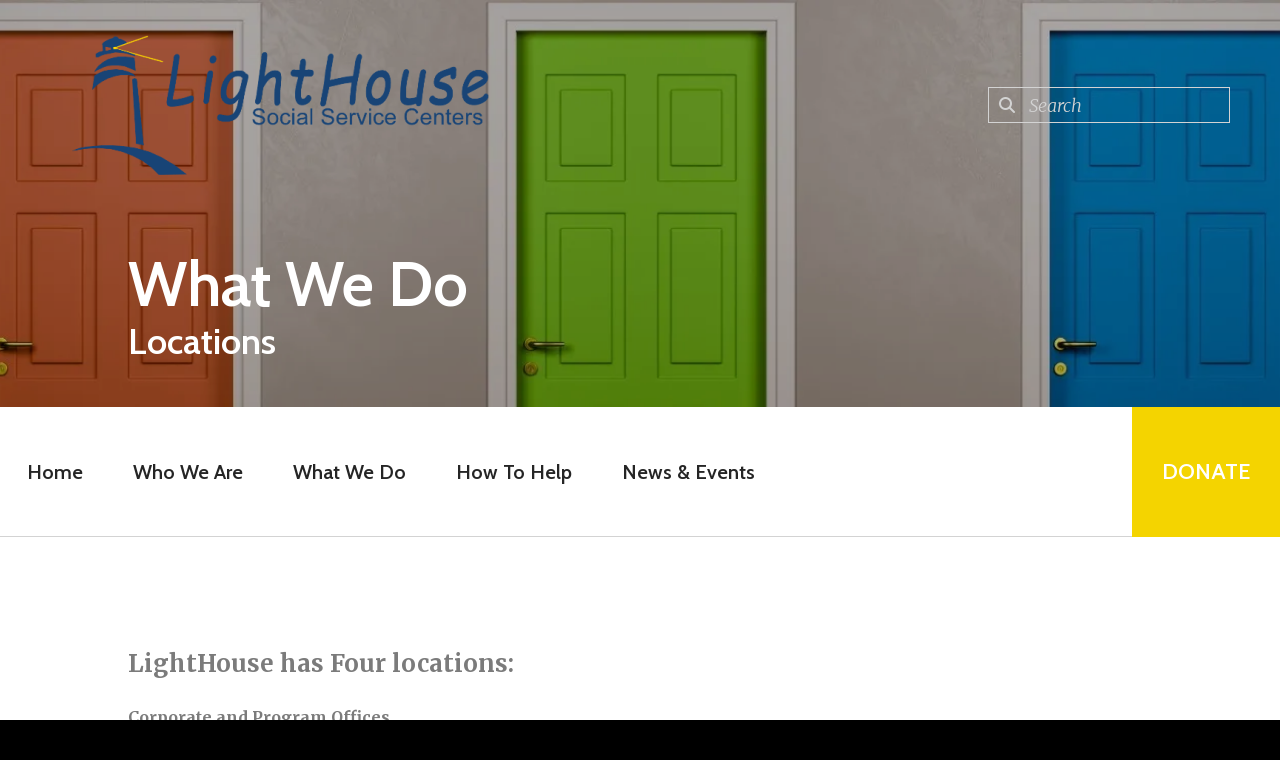

--- FILE ---
content_type: text/html; charset=UTF-8
request_url: https://lighthouse-ssc.org/what-we-do/locations.html
body_size: 11476
content:
<!DOCTYPE html>

<!--[if lt IE 9]><html lang="en" class="no-js lt-ie10 lt-ie9"><![endif]-->
<!--[if IE 9]><html lang="en" class="no-js is-ie9 lt-ie10"><![endif]-->
<!--[if gt IE 9]><!--><html lang="en" class="no-js"><!--<![endif]-->

<head>
  <title>Locations : What We Do : LightHouse Social Service Centers</title>
    <link rel="shortcut icon" href="https://cdn.firespring.com/images/cd4b2bc2-929e-442d-a90a-32059d931c84"/>


<!-- Meta tags -->
<meta charset="utf-8">
<meta name="viewport" content="width=device-width, initial-scale=1.0">





  <meta property="og:title" content="Locations : What We Do : LightHouse Social Service Centers">
  <meta property="og:url" content="https://lighthouse-ssc.org/what-we-do/locations.html">
  <meta property="og:type" content="website">
        <meta name="twitter:card" content="summary">
  <meta name="twitter:title" content="Locations : What We Do : LightHouse Social Service Centers">
    
  <link rel="stylesheet" href="//cdn.firespring.com/core/v2/css/stylesheet.1762894179.css">

<!-- CSS -->
      <link rel="stylesheet" href="//cdn.firespring.com/designs/np_nourish/css/design-10750.1762894179.css">
  
<!-- SlickSlider Assets -->
  
<!-- jQuery -->
<script nonce="1226b4722c4be51e8b7c1baeb4bed22c25bf981131cb56ceee606477e41a4ed6" type="text/javascript">
  (function (window) {
    if (window.location !== window.top.location) {
      var handler = function () {
        window.top.location = window.location;
        return false;
      };
      window.onclick = handler;
      window.onkeypress = handler;
    }
  })(this);
</script>
  <script nonce="1226b4722c4be51e8b7c1baeb4bed22c25bf981131cb56ceee606477e41a4ed6" src="//cdn.firespring.com/core/v2/js/jquery.1762894179.js"></script>

<!-- Clicky Analytics -->
    <script
    nonce="1226b4722c4be51e8b7c1baeb4bed22c25bf981131cb56ceee606477e41a4ed6"
    type="text/javascript"
  >
    var firespring = { log: function () { return }, goal: function () { return } }
    var firespring_site_id = Number('101305811');
    (function () {
      var s = document.createElement('script')
      s.type = 'text/javascript'
      s.async = true
      s.src = 'https://analytics.firespring.com/js';
      (document.getElementsByTagName('head')[0] || document.getElementsByTagName('body')[0]).appendChild(s)
    })()
  </script>
<!-- End Clicky Analytics --><!-- Google External Accounts -->
<script
  async
  nonce="1226b4722c4be51e8b7c1baeb4bed22c25bf981131cb56ceee606477e41a4ed6"
  src="https://www.googletagmanager.com/gtag/js?id=G-3MXD5JNQ3T"
></script>
<script nonce="1226b4722c4be51e8b7c1baeb4bed22c25bf981131cb56ceee606477e41a4ed6">
  window.dataLayer = window.dataLayer || []

  function gtag () {dataLayer.push(arguments)}

  gtag('js', new Date())
    gtag('config', 'G-3MXD5JNQ3T')
  </script>
<!-- End Google External Accounts -->

            
  

</head>

  <body class="internal ">

  
<a class="hidden-visually skip-to-main" href="#main-content">Skip to main content</a>

      <!-- BEGIN .menu-container -->
<div class="menu-container">

<!-- BEGIN .menu-close -->
<div class="menu-close">
<i class="fa fa-times-circle-o" ></i>
</div>
<!-- END .menu-close -->

<!-- BEGIN .content-block search-block-2 -->
<div class="content-block search-2-block">
  <div class="search-form search-form--6ded5ef63c6a59a77d52cf8e62e5af11" role="search">

  <form class="form--inline form--inline--no-button" novalidate>
    <div class="form-row">
      <div class="form-row__controls">
        <input aria-label="Search our site" type="search" id="search-form__input--6ded5ef63c6a59a77d52cf8e62e5af11" autocomplete="off">
      </div>
    </div>
  </form>

  <div id="search-form__results--6ded5ef63c6a59a77d52cf8e62e5af11" class="search-form__results"></div>
    <script nonce="1226b4722c4be51e8b7c1baeb4bed22c25bf981131cb56ceee606477e41a4ed6" type="text/javascript">
      var ss360Config = window.ss360Config || []
      var config = {
        style: {
          themeColor: '#333333',
          accentColor: "#000000",
          loaderType: 'circle'
        },
        searchBox: {
          selector: "#search-form__input--6ded5ef63c6a59a77d52cf8e62e5af11"
        },
        tracking: {
          providers: []
        },
        siteId: "lighthouse-ssc.org",
        showErrors: false
      }
      if (!window.ss360Config[0]) {
        var stScript = document.createElement('script')
        stScript.type = 'text/javascript'
        stScript.async = true
        stScript.src = 'https://cdn.sitesearch360.com/v13/sitesearch360-v13.min.js'
        var entry = document.getElementsByTagName('script')[0]
        entry.parentNode.insertBefore(stScript, entry)
      }
      ss360Config.push(config)
    </script>
</div>
</div>
<!-- END .content-block search-block-2 -->

<!-- BEGIN nav -->
                            <nav class="nav mobile accordian" aria-label="Secondary">

    
    <ul class="nav__list nav-ul-0 nav">
      
    <li class="nav-level-0">
      <a href="https://lighthouse-ssc.org/welcome.html">Home</a>

      
    </li>


    <li class="nav-level-0 nav__list--parent">
      <a href="https://lighthouse-ssc.org/who-we-are/">Who We Are</a>

      
        <ul class="nav-ul-1">
           
    <li class="nav-level-1">
      <a href="https://lighthouse-ssc.org/who-we-are/">Mission &amp; History</a>

      
    </li>


    <li class="nav-level-1">
      <a href="https://lighthouse-ssc.org/who-we-are/staff.html">Board &amp; Staff</a>

      
    </li>


    <li class="nav-level-1">
      <a href="https://lighthouse-ssc.org/who-we-are/financials.html">Financials</a>

      
    </li>


    <li class="nav-level-1">
      <a href="https://lighthouse-ssc.org/who-we-are/frequent-questions.html">Frequent Questions</a>

      
    </li>


    <li class="nav-level-1">
      <a href="https://lighthouse-ssc.org/who-we-are/careers-opportunities.html">Career Opportunities</a>

      
    </li>


    <li class="nav-level-1">
      <a href="https://lighthouse-ssc.org/who-we-are/contact.html">Contact Us</a>

      
    </li>

        </ul>
      
    </li>


    <li class="nav-level-0 nav__list--parent nav__list--here">
      <a href="https://lighthouse-ssc.org/what-we-do/">What We Do</a>

      
        <ul class="nav-ul-1">
           
    <li class="nav-level-1">
      <a href="https://lighthouse-ssc.org/what-we-do/">Programs &amp; Services</a>

      
    </li>


    <li class="nav-level-1 nav__list--here">
      <a href="https://lighthouse-ssc.org/what-we-do/locations.html">Locations</a>

      
    </li>


    <li class="nav-level-1">
      <a href="https://lighthouse-ssc.org/what-we-do/resources.html">Resources</a>

      
    </li>


    <li class="nav-level-1">
      <a href="https://lighthouse-ssc.org/what-we-do/domestic-violence-rapid-re-housing-program.html">Domestic Violence Rapid Re-Housing Program</a>

      
    </li>

        </ul>
      
    </li>


    <li class="nav-level-0 nav__list--parent">
      <a href="https://lighthouse-ssc.org/how-to-help/">How To Help</a>

      
        <ul class="nav-ul-1">
           
    <li class="nav-level-1">
      <a href="https://lighthouse-ssc.org/how-to-help/">Ways to Give</a>

      
    </li>


    <li class="nav-level-1">
      <a href="https://lighthouse-ssc.org/how-to-help/volunteer-opportunities.html">Volunteer Opportunities</a>

      
    </li>

        </ul>
      
    </li>


    <li class="nav-level-0 nav__list--parent">
      <a href="https://lighthouse-ssc.org/news-events/">News &amp; Events</a>

      
        <ul class="nav-ul-1">
           
    <li class="nav-level-1">
      <a href="https://lighthouse-ssc.org/news-events/">Newsroom</a>

      
    </li>


    <li class="nav-level-1">
      <a href="https://lighthouse-ssc.org/news-events/photo-gallery.html">Photo &amp; Video Gallery</a>

      
    </li>


    <li class="nav-level-1">
      <a href="https://lighthouse-ssc.org/news-events/links.html">Important Links</a>

      
    </li>

        </ul>
      
    </li>

    </ul>

    
  </nav>


  <!-- END nav -->


</div>
<!-- END .menu-container -->


  
  
  <!-- BEGIN .masthead-container -->
  <div class="masthead-container container-dark has-bg-class">

    <!-- BEGIN header -->
<header class="header">

  <!-- BEGIN .header-logo -->
      <div class="header-logo">
      <a href="https://lighthouse-ssc.org/"><img alt="LightHouse Social Service Centers" title="logo" src="https://cdn.firespring.com/images/a9e3362f-71b7-4109-9445-f1481272776a.png"></a>
    </div>
    <!-- end .header-logo -->

  <!-- BEGIN .additional-header -->
    <!-- END .additional-header -->

  <!-- BEGIN .content-block search-block -->
      <div class="content-block search-block">
  <div class="search-form search-form--179ef50573aa1e59eb4f5445ec4d9218" role="search">

  <form class="form--inline form--inline--no-button" novalidate>
    <div class="form-row">
      <div class="form-row__controls">
        <input aria-label="Search our site" type="search" id="search-form__input--179ef50573aa1e59eb4f5445ec4d9218" autocomplete="off">
      </div>
    </div>
  </form>

  <div id="search-form__results--179ef50573aa1e59eb4f5445ec4d9218" class="search-form__results"></div>
    <script nonce="1226b4722c4be51e8b7c1baeb4bed22c25bf981131cb56ceee606477e41a4ed6" type="text/javascript">
      var ss360Config = window.ss360Config || []
      var config = {
        style: {
          themeColor: '#333333',
          accentColor: "#000000",
          loaderType: 'circle'
        },
        searchBox: {
          selector: "#search-form__input--179ef50573aa1e59eb4f5445ec4d9218"
        },
        tracking: {
          providers: []
        },
        siteId: "lighthouse-ssc.org",
        showErrors: false
      }
      if (!window.ss360Config[0]) {
        var stScript = document.createElement('script')
        stScript.type = 'text/javascript'
        stScript.async = true
        stScript.src = 'https://cdn.sitesearch360.com/v13/sitesearch360-v13.min.js'
        var entry = document.getElementsByTagName('script')[0]
        entry.parentNode.insertBefore(stScript, entry)
      }
      ss360Config.push(config)
    </script>
</div>
</div>
    <!-- END .content-block search-block -->

</header>
<!-- END header -->

    <!-- BEGIN .headline-container -->
    <div class="headline-container">
            <!-- BEGIN .section-title -->
      <h1 class="section-title">What We Do</h1>
      <!-- END .section-title -->
     
              <h4>Locations</h4>    <div id="content_9c1a74e683db59a1ee3117a6876c45d9"  class="image" style="max-width: 1600px;">
    
    <img
        loading="lazy"
        width="1600"
        height="400"
        alt=""
        src="https://cdn.firespring.com/images/e99cb18a-5cb2-4caf-b7d2-fa5d4b212286.jpg"
        srcset="https://cdn.firespring.com/images/89566d69-77bf-43e3-a6f3-5a917d740850.jpg 600w, https://cdn.firespring.com/images/a10aee38-7ccf-4624-a2d7-709c21eb6a43.jpg 1200w, https://cdn.firespring.com/images/e99cb18a-5cb2-4caf-b7d2-fa5d4b212286.jpg 1600w"
        itemprop="image"
                    >
    

          </div>

      
    </div>
    <!-- END .headline-container -->

  </div>
  <!-- END .masthead-container -->

  <!-- BEGIN .nav-container -->
  <div class="nav-container" >

    <!-- BEGIN nav-logo -->
          <div class="nav-logo">
        <a href="https://lighthouse-ssc.org/"><img alt="LightHouse Social Service Centers" title="logo" src="https://cdn.firespring.com/images/a9e3362f-71b7-4109-9445-f1481272776a.png"></a>
      </div>
          <!-- END nav-logo -->

    <!-- BEGIN nav -->
                                                    <nav class="nav dropdown" aria-label="Secondary">

    
    <ul class="nav__list nav-ul-0 nav">
      
    <li class="nav-level-0">
      <a href="https://lighthouse-ssc.org/welcome.html">Home</a>

      
    </li>


    <li class="nav-level-0 nav__list--parent">
      <a href="https://lighthouse-ssc.org/who-we-are/">Who We Are</a>

      
        <ul class="nav-ul-1">
           
    <li class="nav-level-1">
      <a href="https://lighthouse-ssc.org/who-we-are/">Mission &amp; History</a>

      
    </li>


    <li class="nav-level-1">
      <a href="https://lighthouse-ssc.org/who-we-are/staff.html">Board &amp; Staff</a>

      
    </li>


    <li class="nav-level-1">
      <a href="https://lighthouse-ssc.org/who-we-are/financials.html">Financials</a>

      
    </li>


    <li class="nav-level-1">
      <a href="https://lighthouse-ssc.org/who-we-are/frequent-questions.html">Frequent Questions</a>

      
    </li>


    <li class="nav-level-1">
      <a href="https://lighthouse-ssc.org/who-we-are/careers-opportunities.html">Career Opportunities</a>

      
    </li>


    <li class="nav-level-1">
      <a href="https://lighthouse-ssc.org/who-we-are/contact.html">Contact Us</a>

      
    </li>

        </ul>
      
    </li>


    <li class="nav-level-0 nav__list--parent nav__list--here">
      <a href="https://lighthouse-ssc.org/what-we-do/">What We Do</a>

      
        <ul class="nav-ul-1">
           
    <li class="nav-level-1">
      <a href="https://lighthouse-ssc.org/what-we-do/">Programs &amp; Services</a>

      
    </li>


    <li class="nav-level-1 nav__list--here">
      <a href="https://lighthouse-ssc.org/what-we-do/locations.html">Locations</a>

      
    </li>


    <li class="nav-level-1">
      <a href="https://lighthouse-ssc.org/what-we-do/resources.html">Resources</a>

      
    </li>


    <li class="nav-level-1">
      <a href="https://lighthouse-ssc.org/what-we-do/domestic-violence-rapid-re-housing-program.html">Domestic Violence Rapid Re-Housing Program</a>

      
    </li>

        </ul>
      
    </li>


    <li class="nav-level-0 nav__list--parent">
      <a href="https://lighthouse-ssc.org/how-to-help/">How To Help</a>

      
        <ul class="nav-ul-1">
           
    <li class="nav-level-1">
      <a href="https://lighthouse-ssc.org/how-to-help/">Ways to Give</a>

      
    </li>


    <li class="nav-level-1">
      <a href="https://lighthouse-ssc.org/how-to-help/volunteer-opportunities.html">Volunteer Opportunities</a>

      
    </li>

        </ul>
      
    </li>


    <li class="nav-level-0 nav__list--parent">
      <a href="https://lighthouse-ssc.org/news-events/">News &amp; Events</a>

      
        <ul class="nav-ul-1">
           
    <li class="nav-level-1">
      <a href="https://lighthouse-ssc.org/news-events/">Newsroom</a>

      
    </li>


    <li class="nav-level-1">
      <a href="https://lighthouse-ssc.org/news-events/photo-gallery.html">Photo &amp; Video Gallery</a>

      
    </li>


    <li class="nav-level-1">
      <a href="https://lighthouse-ssc.org/news-events/links.html">Important Links</a>

      
    </li>

        </ul>
      
    </li>

    </ul>

    
  </nav>


                      <!-- END nav -->


          <!-- BEGIN .nav-row -->
          <div class="nav-row">


            <!-- BEGIN .menu-toggle -->
            <div class="menu-toggle">
              <i class="fa fa-bars" ></i>
            </div>
            <!-- END .menu-toggle -->

            <!-- BEGIN .content-block donate-block -->
                          <div class="content-block donate-block">
  <div class="collection collection--list" id="content_dc7d9ac41188793efe48065162ad90cb">

    

    <ul class="collection__items">

        
                        <li class="collection-item" id="content_dc7d9ac41188793efe48065162ad90cb_item_12409103">
                                    <div class="collection-item__content">

          
                      <div class="collection-item-label"><a href="https://lighthouse-ssc.org/how-to-help/ways-to-give.html"     itemprop="url">Donate</a></div>
          
          
        </div>
              </li>
      
    </ul>

    </div>
</div>
                        <!-- END .content-block donate-block -->
          </div>
          <!-- END .nav-row -->

        </div>
        <!-- END .nav-container -->

        <!-- BEGIN .end-intro -->
        <div class="end-intro"></div>
        <!-- END .end-intro -->


        <main id="main-content" data-search-indexed="true">

          
                    <!-- BEGIN .primary-container -->
           <div class="primary-container wrap">
                          <!-- BEGIN .col col1 -->
              <div class="col col1">
                <p><span style="font-size:24px;"><strong>LightHouse has Four locations:</strong></span></p>

<p><u><strong>Corporate and Program Offices</strong></u> </p>

<p>1003 E. Cooley Drive, Colton CA 92324  (951) 571-3533</p>

<p><u><strong>Family Stabilization Program Office</strong></u></p>

<p>15329 Bonanza Road, Victorville CA 92393  (909) 494-6676</p>

<p><u><strong>Veterans Transitional Living Program</strong></u></p>

<p>15333 Sheila Street, Moreno Valley, CA 92551  (951) 208-4832</p>

<p><strong><u>Mission Heritage Plaza</u></strong></p>

<p>3933 Mission Inn Avenue, Riverside, CA 92501  (909) 264-6766</p>

<p> </p>

<p> </p>
              </div>
              <!-- END .col col1 -->
            
                      </div>
          <!-- END .primary-container -->
        


      </main><!-- end main -->


              <!-- BEGIN .fast-facts-container -->
<div class="fast-facts-container has-bg-no-list container-dark">
    <div class="content-block fast-facts-block">
  <div id="content_a3428a0d0188636954c18949a40ab654"  class="image" style="max-width: 2000px;">
    
    <img
        loading="lazy"
        width="2000"
        height="1529"
        alt=""
        src="https://cdn.firespring.com/images/21882927-ad09-4d2b-99d1-864ae8458f99.jpg"
        srcset="https://cdn.firespring.com/images/90abe1f2-7495-4da7-94ab-a07ba1502509.jpg 600w, https://cdn.firespring.com/images/12c909bb-713a-4fb6-a8c8-812f66e73b1a.jpg 1200w, https://cdn.firespring.com/images/5cedeaeb-6b21-4cda-b967-ca4c2d8c33c8.jpg 1600w, https://cdn.firespring.com/images/21882927-ad09-4d2b-99d1-864ae8458f99.jpg 2000w"
        itemprop="image"
                    >
    

          </div>
<h4>Our Impact This Year</h4>

        <div class="collection collection--list" id="content_a69b0268c51ab24057aec4464ca70212">

    

    <ul class="collection__items">

        
                        <li class="collection-item" id="content_a69b0268c51ab24057aec4464ca70212_item_12409109">
                                    <div class="collection-item__content">

          
                      <div class="collection-item-label"><a href="https://lighthouse-ssc.org/who-we-are/mission.html"     itemprop="url">People Helped</a></div>
          
                                  <div class="collection-item-description"><p>2907</p></div>
          
        </div>
              </li>
                            <li class="collection-item" id="content_a69b0268c51ab24057aec4464ca70212_item_12409110">
                                    <div class="collection-item__content">

          
                      <div class="collection-item-label">Volunteer Hours</div>
          
                                  <div class="collection-item-description"><p>2500</p></div>
          
        </div>
              </li>
                            <li class="collection-item" id="content_a69b0268c51ab24057aec4464ca70212_item_12409111">
                                    <div class="collection-item__content">

          
                      <div class="collection-item-label"><a href="https://lighthouse-ssc.org/how-to-help/ways-to-give.html"     itemprop="url">Dollars Raised</a></div>
          
                                  <div class="collection-item-description"><p>$55,800.00</p></div>
          
        </div>
              </li>
      
    </ul>

    </div>
</div>
  <div class="end-fast-facts"></div>
  <!-- END .end-fast-facts -->
  </div>
  <!-- END .fast-facts-container -->

      
              <!-- BEGIN .logos-container -->
        <div class="logos-container">


          <div class="content-block logos-block">
  <div class="collection collection--list" id="content_5224a157ff5c24966d11b236744c3f5a">

    

    <ul class="collection__items">

        
                                      <li class="collection-item collection-item--has-image" id="content_5224a157ff5c24966d11b236744c3f5a_item_12409100">
                                    <div class="collection-item__content clearfix">

                      <div id="content_33109367af2619aa9788f50fa916bb90_image_item_12409100"  class="collection-item-image image" style="max-width: 300px;">
    
    <img
        loading="lazy"
        width="300"
        height="167"
        alt=""
        src="https://cdn.firespring.com/images/7da65323-1bc0-4a61-89cf-bdbeca4e2e42.png"
        srcset="https://cdn.firespring.com/images/7da65323-1bc0-4a61-89cf-bdbeca4e2e42.png 300w"
        itemprop="image"
                    >
    

          </div>
          
          
          
        </div>
              </li>
                                          <li class="collection-item collection-item--has-image" id="content_5224a157ff5c24966d11b236744c3f5a_item_12409101">
                                    <div class="collection-item__content clearfix">

                      <div id="content_33109367af2619aa9788f50fa916bb90_image_item_12409101"  class="collection-item-image image" style="max-width: 130px;">
    
    <img
        loading="lazy"
        width="130"
        height="118"
        alt=""
        src="https://cdn.firespring.com/images/45bd350f-1b7f-431b-a254-53e3278e2198.png"
        srcset="https://cdn.firespring.com/images/45bd350f-1b7f-431b-a254-53e3278e2198.png 130w"
        itemprop="image"
                    >
    

          </div>
          
          
          
        </div>
              </li>
                                          <li class="collection-item collection-item--has-image" id="content_5224a157ff5c24966d11b236744c3f5a_item_12409102">
                                    <div class="collection-item__content clearfix">

                      <div id="content_33109367af2619aa9788f50fa916bb90_image_item_12409102"  class="collection-item-image image" style="max-width: 1024px;">
    
    <img
        loading="lazy"
        width="1024"
        height="1024"
        alt=""
        src="https://cdn.firespring.com/images/52ced270-3df5-4d3a-9f4c-2881d963edb8.png"
        srcset="https://cdn.firespring.com/images/4e62709f-e2f5-4b09-8b11-f32e45ac7462.png 600w, https://cdn.firespring.com/images/52ced270-3df5-4d3a-9f4c-2881d963edb8.png 1024w"
        itemprop="image"
                    >
    

          </div>
          
          
          
        </div>
              </li>
                                          <li class="collection-item collection-item--has-image" id="content_5224a157ff5c24966d11b236744c3f5a_item_12978487">
                                    <div class="collection-item__content clearfix">

                      <div id="content_33109367af2619aa9788f50fa916bb90_image_item_12978487"  class="collection-item-image image" style="max-width: 1600px;">
    
    <img
        loading="lazy"
        width="1600"
        height="1000"
        alt=""
        src="https://cdn.firespring.com/images/c843f730-1977-48bd-b6f8-7e6a85936b01.png"
        srcset="https://cdn.firespring.com/images/0ea55419-0047-4478-aab0-49fb88712a47.png 600w, https://cdn.firespring.com/images/9151c39d-8eaf-4232-afd8-d0716f7fbea8.png 1200w, https://cdn.firespring.com/images/c843f730-1977-48bd-b6f8-7e6a85936b01.png 1600w"
        itemprop="image"
                    >
    

          </div>
          
          
          
        </div>
              </li>
                                          <li class="collection-item collection-item--has-image" id="content_5224a157ff5c24966d11b236744c3f5a_item_12978686">
                                    <div class="collection-item__content clearfix">

                      <div id="content_33109367af2619aa9788f50fa916bb90_image_item_12978686"  class="collection-item-image image" style="max-width: 200px;">
    
    <img
        loading="lazy"
        width="200"
        height="200"
        alt=""
        src="https://cdn.firespring.com/images/77edb4b5-378a-4db4-a140-c8f0462a1706.png"
        srcset="https://cdn.firespring.com/images/77edb4b5-378a-4db4-a140-c8f0462a1706.png 200w"
        itemprop="image"
                    >
    

          </div>
          
          
          
        </div>
              </li>
                                          <li class="collection-item collection-item--has-image" id="content_5224a157ff5c24966d11b236744c3f5a_item_12978688">
                                    <div class="collection-item__content clearfix">

                      <div id="content_33109367af2619aa9788f50fa916bb90_image_item_12978688"  class="collection-item-image image" style="max-width: 478px;">
    
    <img
        loading="lazy"
        width="478"
        height="478"
        alt=""
        src="https://cdn.firespring.com/images/a705e667-10c9-4fdb-b959-91912431d98b.png"
        srcset="https://cdn.firespring.com/images/a705e667-10c9-4fdb-b959-91912431d98b.png 478w"
        itemprop="image"
                    >
    

          </div>
          
          
          
        </div>
              </li>
                                          <li class="collection-item collection-item--has-image" id="content_5224a157ff5c24966d11b236744c3f5a_item_15028151">
                                    <div class="collection-item__content clearfix">

                      <div id="content_33109367af2619aa9788f50fa916bb90_image_item_15028151"  class="collection-item-image image" style="max-width: 2978px;">
    
    <img
        loading="lazy"
        width="2978"
        height="601"
        alt="San Manuel"
        src="https://cdn.firespring.com/images/79147b4f-f896-44a6-8f67-51c884c411a0.png"
        srcset="https://cdn.firespring.com/images/db31d3f3-3cd6-4a48-bbce-33b2295aa3b1.png 600w, https://cdn.firespring.com/images/acdfbee5-7510-4ed5-b045-84ef34bffe48.png 1200w, https://cdn.firespring.com/images/344fc0e8-6663-4b7a-a442-514843aebda8.png 1600w, https://cdn.firespring.com/images/79147b4f-f896-44a6-8f67-51c884c411a0.png 2978w"
        itemprop="image"
                    >
    

          </div>
          
                      <div class="collection-item-label">San Manuel</div>
          
          
        </div>
              </li>
      
    </ul>

    </div>
</div>
          <div class="clearfix"></div>

          <!-- BEGIN .slider__controls -->
          <div class="slider__controls">
            <div class="slider-controls-nav">
              <a class="slider-nav slider-nav--prev" href="" aria-label="Go to Previous Slide"></a>
              <a class="slider-nav slider-nav--next" href="" aria-label="Go to Next Slide"></a>
            </div>
            <div class="slider-controls-pager"></div>
          </div>
          <!-- END .slider__controls -->

        </div>
        <!-- END .logos-container -->
      
    
          <!-- BEGIN footer -->
<footer class="container-dark">

  <!-- BEGIN .footer-row -->
  <div class="footer-row">
    <!-- BEGIN .locations-container -->
    <div class="locations-container">

              <div class="footer-logo">
          <a href="https://lighthouse-ssc.org/"><img  alt="LightHouse Social Service Centers" title="logo" src="https://cdn.firespring.com/images/53377f94-bb79-4dd3-9fd3-e63e5a5c20a8.png"></a>
        </div>

        <!-- end footer-logo -->

      <div class="locations-hours locations-hours--variable">

  <div class="location location--1" itemscope itemtype="https://schema.org/Organization">

              
    <div class="location__info">

              
          <div class="location__address" itemprop="address" itemscope itemtype="https://schema.org/PostalAddress">

                          
                <div class="location-address location-address--1" itemprop="streetAddress">
                  1003 E Cooley Dr #205
                </div>

                                        
                <div class="location-address location-address--2" itemprop="streetAddress">
                  Colton, California  92324
                </div>

                          
          </div>

              
              
          <div class="location__phone">

                          
                <div class="location-phone location-phone--1">
                                      <span class="label">Phone</span>
                                    <span class="value" itemprop="telephone" content="9515713533"><a
                        href="tel:9515713533">(951) 571-3533</a></span>
                </div>

                          
          </div>

              
              
          <div class="location__links">
            <div class="location-links-email">
                                              <span class="value" itemprop="email"><a href="mailto:&#x69;n&#102;&#x6f;&#64;&#108;i&#103;&#104;&#x74;&#x68;o&#x75;&#115;&#101;&#x2d;&#x73;&#115;&#99;&#46;or&#103;">Contact</a></span>
                          </div>
          </div>

              
                    
    </div>
  </div>


</div>
      <!-- BEGIN .content-block social-media-block -->
              <div class="content-block social-media-block">
  <div class="collection collection--list" id="content_6b4b998ed05c6c3c848bc82d4e64e037">

    

    <ul class="collection__items">

        
                                      <li class="collection-item collection-item--has-image" id="content_6b4b998ed05c6c3c848bc82d4e64e037_item_12409094">
                                    <div class="collection-item__content clearfix">

                      <div id="content_33109367af2619aa9788f50fa916bb90_image_item_12409094"  class="collection-item-image image" style="max-width: 31px;">
    <a href="https://www.facebook.com/lighthousessc/"     itemprop="url">
    <img
        loading="lazy"
        width="31"
        height="30"
        alt="Facebook"
        src="https://cdn.firespring.com/images/ab33b609-82b6-4af3-a718-080baddfe6ef.png"
        srcset="https://cdn.firespring.com/images/ab33b609-82b6-4af3-a718-080baddfe6ef.png 31w"
        itemprop="image"
                    >
    </a>

          </div>
          
                      <div class="collection-item-label"><a href="https://www.facebook.com/lighthousessc/" target="_blank" rel="noopener noreferrer "    itemprop="url">Facebook</a></div>
          
          
        </div>
              </li>
                                          <li class="collection-item collection-item--has-image" id="content_6b4b998ed05c6c3c848bc82d4e64e037_item_12409097">
                                    <div class="collection-item__content clearfix">

                      <div id="content_33109367af2619aa9788f50fa916bb90_image_item_12409097"  class="collection-item-image image" style="max-width: 31px;">
    <a href="https://twitter.com/lighthousessc"     itemprop="url">
    <img
        loading="lazy"
        width="31"
        height="30"
        alt="Twitter"
        src="https://cdn.firespring.com/images/0b7f5e55-6666-4793-96ff-f90ce0c61088.png"
        srcset="https://cdn.firespring.com/images/0b7f5e55-6666-4793-96ff-f90ce0c61088.png 31w"
        itemprop="image"
                    >
    </a>

          </div>
          
          
          
        </div>
              </li>
      
    </ul>

    </div>
</div>
            <!-- END .content-block social-media-block -->
    </div>
    <!-- END .locations-container -->

    <!-- BEGIN .content-block about-block -->
          <div class="content-block footer-about-block">
  <h4>About Us</h4><p>Our community thrives when we work together for good. Discover how your help furthers our cause and supports our vital programs.</p>

<p><a href="/what-we-do/">See what we do.</a></p>

<p> </p>

<p>Hours of Operation: Monday-Friday 8:30 am - 5:00 pm</p>

<p> </p>
</div>
        <!-- END .content-block about-block -->

    <!-- BEGIN .image-block -->
          <!-- BEGIN .footer-image-container -->
      <div class="footer-image-container has-bg">
        <div class="content-block footer-image-block">
  <div id="content_1e7f85fd4cf25e2ac4d99f18a50c9ece"  class="image" style="max-width: 700px;">
    
    <img
        loading="lazy"
        width="700"
        height="1050"
        alt=""
        src="https://cdn.firespring.com/images/6d3834d4-5dd7-4280-a3dc-b09eb7824a2c.jpg"
        srcset="https://cdn.firespring.com/images/1d8aa2f1-d4da-41c6-b390-c1cb3267fc1b.jpg 600w, https://cdn.firespring.com/images/6d3834d4-5dd7-4280-a3dc-b09eb7824a2c.jpg 700w"
        itemprop="image"
                    >
    

          </div>
</div>
      </div>
      <!-- END .footer-image-container -->
        <!-- END .image-block -->

  </div>
  <!-- END .footer-row -->

  <!-- BEGIN .additional-footer -->
    <!-- END .additional-footer -->

</footer>
<!-- END footer -->

<!-- BEGIN .pptc-container -->
<div class="pptc-container">
  <!-- BEGIN .copy-container -->
  <div class="copy-container">
    <span>&copy; 2025</span> LightHouse Social Service Centers
  </div>
  <!-- END .copy-container -->

        <div class="policy-links">
              <!-- BEGIN privacy policy -->
        <div class="policy-link policy-link--privacy">

          <a href="#privacy-policy" class="lightbox lightbox--inline js-lightbox--inline">Privacy Policy</a>

          <div id="privacy-policy" class="inline-popup inline-popup--medium mfp-hide">

            <div class="policy-title">
              <h2>Privacy Policy</h2>
            </div>

            <div class="policy-content">
              <ol>

<li><strong>What Information Do We Collect?</strong>
When you visit our website you may provide us with two types of information: personal information you knowingly choose to disclose that is collected on an individual basis and website use information collected on an aggregate basis as you and others browse our website.</li>

<li><strong>Personal Information You Choose to Provide</strong>
We may request that you voluntarily supply us with personal information, including your email address, postal address, home or work telephone number and other personal information for such purposes as correspondence, placing an order, requesting an estimate, or participating in online surveys.
If you choose to correspond with us through email, we may retain the content of your email messages together with your email address and our responses. We provide the same protections for these electronic communications that we employ in the maintenance of information received by mail and telephone.</li>

<li><strong>Website Use Information</strong>
Similar to other websites, our site may utilize a standard technology called "cookies" (see explanation below, "What Are Cookies?") and web server logs to collect information about how our website is used. Information gathered through cookies and server logs may include the date and time of visits, the pages viewed, time spent at our website, and the sites visited just before and just after ours. This information is collected on an aggregate basis. None of this information is associated with you as an individual.</li>

<li><strong>How Do We Use the Information That You Provide to Us?</strong>
Broadly speaking, we use personal information for purposes of administering our business activities, providing service and support and making available other products and services to our customers and prospective customers. Occasionally, we may also use the information we collect to notify you about important changes to our website, new services and special offers we think you will find valuable. The lists used to send you product and service offers are developed and managed under our traditional standards designed to safeguard the security and privacy of all personal information provided by our users. You may at any time to notify us of your desire not to receive these offers.</li>

<li><strong>What Are Cookies?</strong>
Cookies are a feature of web browser software that allows web servers to recognize the computer used to access a website. Cookies are small pieces of data that are stored by a user's web browser on the user's hard drive. Cookies can remember what information a user accesses on one web page to simplify subsequent interactions with that website by the same user or to use the information to streamline the user's transactions on related web pages. This makes it easier for a user to move from web page to web page and to complete commercial transactions over the Internet. Cookies should make your online experience easier and more personalized.</li>

<li><strong>How Do We Use Information Collected From Cookies?</strong>
We use website browser software tools such as cookies and web server logs to gather information about our website users' browsing activities, in order to constantly improve our website and better serve our users. This information assists us to design and arrange our web pages in the most user-friendly manner and to continually improve our website to better meet the needs of our users and prospective users.
Cookies help us collect important business and technical statistics. The information in the cookies lets us trace the paths followed by users to our website as they move from one page to another. Web server logs allow us to count how many people visit our website and evaluate our website's visitor capacity. We do not use these technologies to capture your individual email address or any personally identifying information about you.</li>

<li><strong>Notice of New Services and Changes</strong>
Occasionally, we may use the information we collect to notify you about important changes to our website, new services and special offers we think you will find valuable. As a user of our website, you will be given the opportunity to notify us of your desire not to receive these offers by clicking on a response box when you receive such an offer or by sending us an email request.</li>

<li><strong>How Do We Secure Information Transmissions?</strong>
When you send confidential personal information to us on our website, a secure server software which we have licensed encrypts all information you input before it is sent to us. The information is scrambled en route and decoded once it reaches our website.
Other email that you may send to us may not be secure unless we advise you that security measures will be in place prior to your transmitting the information. For that reason, we ask that you do not send confidential information such as Social Security, credit card, or account numbers to us through an unsecured email.</li>

<li><strong>How Do We Protect Your Information?</strong>
Information Security -- We utilize encryption/security software to safeguard the confidentiality of personal information we collect from unauthorized access or disclosure and accidental loss, alteration or destruction.
Evaluation of Information Protection Practices -- Periodically, our operations and business practices are reviewed for compliance with organization policies and procedures governing the security, confidentiality and quality of our information.
Employee Access, Training and Expectations -- Our organization values, ethical standards, policies and practices are committed to the protection of user information. In general, our business practices limit employee access to confidential information, and limit the use and disclosure of such information to authorized persons, processes and transactions.</li>

<li><strong>How Can You Access and Correct Your Information?</strong>
You may request access to all your personally identifiable information that we collect online and maintain in our database by emailing us using the contact form provided to you within the site structure of our website.</li>

<li><strong>Do We Disclose Information to Outside Parties?</strong>
We may provide aggregate information about our customers, sales, website traffic patterns and related website information to our affiliates or reputable third parties, but this information will not include personally identifying data, except as otherwise provided in this privacy policy.</li>

<li><strong>What About Legally Compelled Disclosure of Information?</strong>
We may disclose information when legally compelled to do so, in other words, when we, in good faith, believe that the law requires it or for the protection of our legal rights.</li>

<li><strong>Permission to Use of Materials</strong>
The right to download and store or output the materials in our website is granted for the user's personal use only, and materials may not be reproduced in any edited form. Any other reproduction, transmission, performance, display or editing of these materials by any means mechanical or electronic without our express written permission is strictly prohibited. Users wishing to obtain permission to reprint or reproduce any materials appearing on this site may contact us directly.</li>

</ol>
            </div>

          </div>

        </div>
        <!-- END privacy policy -->
      
              <!-- BEGIN terms & conditions -->
        <div class="policy-link policy-link--terms-conditions">

          <a href="#terms-conditions" class="lightbox lightbox--inline js-lightbox--inline">Terms &amp; Conditions</a>

          <div id="terms-conditions" class="inline-popup inline-popup--medium mfp-hide">

            <div class="policy-title">

              <h2>Terms &amp; Conditions</h2>

            </div>

            <div class="policy-content">
              <h2>Donation Refund Policy</h2>

We are grateful for your donation and support of our organization. If you have made an error in making your donation or change your mind about contributing to our organization please contact us.  Refunds are returned using the original method of payment. If you made your donation by credit card, your refund will be credited to that same credit card.

<h2>Automated Recurring Donation Cancellation</h2>

Ongoing support is important to enabling projects to continue their work, so we encourage donors to continue to contribute to projects over time. But if you must cancel your recurring donation, please notify us.
            </div>

          </div>

        </div>
        <!-- END terms & conditions -->
          </div>
  
  <!-- BEGIN .content-block sitemap-block -->
    <!-- END .content-block sitemap-block -->

  <!-- BEGIN .content-block powered-by-block -->
      <div class="content-block powered-by-block">
  <p>Powered by <a href="https://www.firespring.com/services/nonprofit-websites/" target="_blank" rel="noreferrer noopener">Firespring</a></p>
</div>
  
  <!-- END .content-block powered-by-block -->
</div>
<!-- END .pptc-container -->
    

  
  



  <script nonce="1226b4722c4be51e8b7c1baeb4bed22c25bf981131cb56ceee606477e41a4ed6" src="//cdn.firespring.com/core/v2/js/footer_scripts.1762894179.js"></script>

<script nonce="1226b4722c4be51e8b7c1baeb4bed22c25bf981131cb56ceee606477e41a4ed6">
  (function(h,o,u,n,d) {
    h=h[d]=h[d]||{q:[],onReady:function(c){h.q.push(c)}}
    d=o.createElement(u);d.async=1;d.src=n
    n=o.getElementsByTagName(u)[0];n.parentNode.insertBefore(d,n)
  })(window,document,'script','https://www.datadoghq-browser-agent.com/us1/v6/datadog-rum.js','DD_RUM')

  // regex patterns to identify known bot instances:
  let botPattern = "(googlebot\/|bot|Googlebot-Mobile|Googlebot-Image|Google favicon|Mediapartners-Google|bingbot|slurp|java|wget|curl|Commons-HttpClient|Python-urllib|libwww|httpunit|nutch|phpcrawl|msnbot|jyxobot|FAST-WebCrawler|FAST Enterprise Crawler|biglotron|teoma|convera|seekbot|gigablast|exabot|ngbot|ia_archiver|GingerCrawler|webmon |httrack|webcrawler|grub.org|UsineNouvelleCrawler|antibot|netresearchserver|speedy|fluffy|bibnum.bnf|findlink|msrbot|panscient|yacybot|AISearchBot|IOI|ips-agent|tagoobot|MJ12bot|dotbot|woriobot|yanga|buzzbot|mlbot|yandexbot|purebot|Linguee Bot|Voyager|CyberPatrol|voilabot|baiduspider|citeseerxbot|spbot|twengabot|postrank|turnitinbot|scribdbot|page2rss|sitebot|linkdex|Adidxbot|blekkobot|ezooms|dotbot|Mail.RU_Bot|discobot|heritrix|findthatfile|europarchive.org|NerdByNature.Bot|sistrix crawler|ahrefsbot|Aboundex|domaincrawler|wbsearchbot|summify|ccbot|edisterbot|seznambot|ec2linkfinder|gslfbot|aihitbot|intelium_bot|facebookexternalhit|yeti|RetrevoPageAnalyzer|lb-spider|sogou|lssbot|careerbot|wotbox|wocbot|ichiro|DuckDuckBot|lssrocketcrawler|drupact|webcompanycrawler|acoonbot|openindexspider|gnam gnam spider|web-archive-net.com.bot|backlinkcrawler|coccoc|integromedb|content crawler spider|toplistbot|seokicks-robot|it2media-domain-crawler|ip-web-crawler.com|siteexplorer.info|elisabot|proximic|changedetection|blexbot|arabot|WeSEE:Search|niki-bot|CrystalSemanticsBot|rogerbot|360Spider|psbot|InterfaxScanBot|Lipperhey SEO Service|CC Metadata Scaper|g00g1e.net|GrapeshotCrawler|urlappendbot|brainobot|fr-crawler|binlar|SimpleCrawler|Livelapbot|Twitterbot|cXensebot|smtbot|bnf.fr_bot|A6-Indexer|ADmantX|Facebot|Twitterbot|OrangeBot|memorybot|AdvBot|MegaIndex|SemanticScholarBot|ltx71|nerdybot|xovibot|BUbiNG|Qwantify|archive.org_bot|Applebot|TweetmemeBot|crawler4j|findxbot|SemrushBot|yoozBot|lipperhey|y!j-asr|Domain Re-Animator Bot|AddThis)";

  let regex = new RegExp(botPattern, 'i');

  // define var conditionalSampleRate as 0 if the userAgent matches a pattern in botPatterns
  // otherwise, define conditionalSampleRate as 100
  let conditionalSampleRate = regex.test(navigator.userAgent) ? 0 : 10;
  window.DD_RUM.onReady(function() {
    window.DD_RUM.init({
      applicationId: 'a1c5469d-ab6f-4740-b889-5955b6c24e72',
      clientToken: 'pub9ae25d27d775da672cae8a79ec522337',
      site: 'datadoghq.com',
      service: 'fdp',
      env: 'production',
      sessionSampleRate: conditionalSampleRate,
      sessionReplaySampleRate: 0,
      defaultPrivacyLevel: 'mask',
      trackUserInteractions: true,
      trackResources: true,
      trackLongTasks: 1,
      traceContextInjection: 'sampled'
    });
  });
</script>

  <script nonce="1226b4722c4be51e8b7c1baeb4bed22c25bf981131cb56ceee606477e41a4ed6" src="https://cdn.firespring.com/core/v2/js/fireSlider/velocity.min.js"></script>
  <script nonce="1226b4722c4be51e8b7c1baeb4bed22c25bf981131cb56ceee606477e41a4ed6" src="https://cdn.firespring.com/core/v2/js/fireSlider/jquery.fireSlider.velocity.js"></script>
        <script type="application/javascript" nonce="1226b4722c4be51e8b7c1baeb4bed22c25bf981131cb56ceee606477e41a4ed6">
      $(document).ready(() => {
        var noneEffect = function(element, options) {
          element.velocity({translateX: [(options.nextPos + '%'), (options.currPos + '%')]}, {duration: 0, queue: options.effect, easing: [0]});
        }
        fireSlider.prototype.Effects.register('none', noneEffect);
      })
    </script>
  

  <noscript><p><img
        alt="Firespring Analytics"
        width="1"
        height="1"
        src="https://analytics.firespring.com//101305811.gif"
      /></p></noscript>
              <script nonce="1226b4722c4be51e8b7c1baeb4bed22c25bf981131cb56ceee606477e41a4ed6" src="//cdn.firespring.com/designs/np_nourish/js/8247b22743a1ed8d863be45f83512742ead5361f.1762894179.js" type="text/javascript"></script>
            </body>


</html>